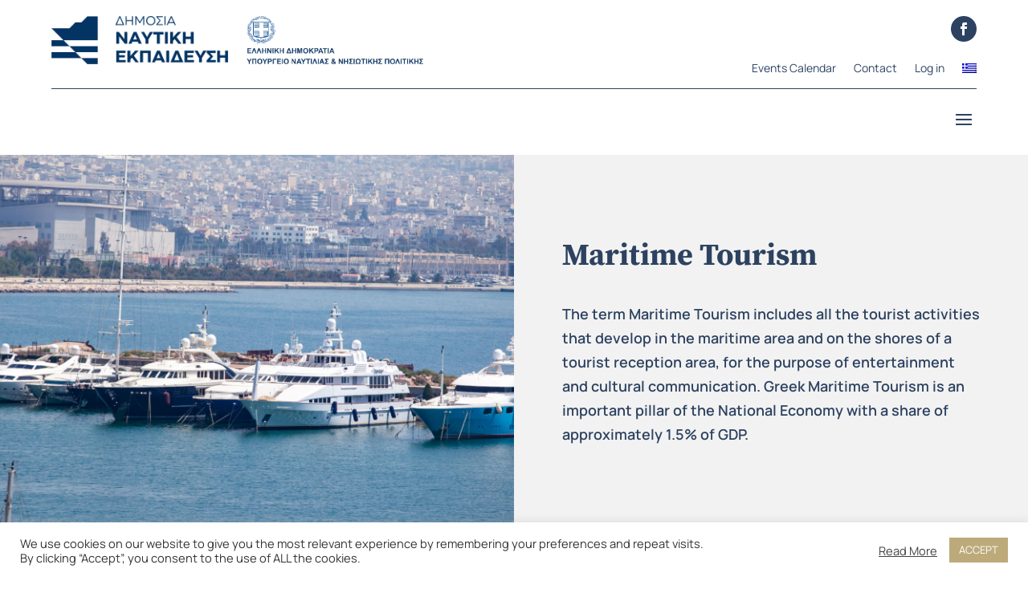

--- FILE ---
content_type: text/css; charset=utf-8
request_url: https://mareduplus.ynanp.gr/wp-content/themes/mareduplus/style.css?ver=4.20.4
body_size: 173
content:
/*
 Theme Name:     Mareduplus
 Theme URI:      https://www.elegantthemes.com/gallery/divi/
 Description:    Divi Child Theme
 Author:         Red Lemon
 Author URI:     https://redlemon.gr
 Template:       Divi
 Version:        1.0.0
*/